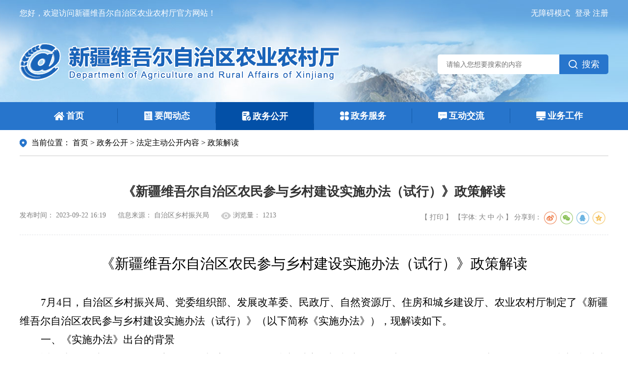

--- FILE ---
content_type: text/html
request_url: http://nynct.xinjiang.gov.cn/xjnynct/c113596/202309/7cb413d40de7421d855100ff042337b8.shtml
body_size: 9013
content:
<!DOCTYPE html>
<html lang="en">
  <head>
    <meta charset="UTF-8" />
    <meta http-equiv="X-UA-Compatible" content="IE=edge" />
    <meta name="viewport" content="width=device-width, initial-scale=1.0" />
    <meta name="SiteName" content="新疆维吾尔自治区农业农村厅"/>
<meta name="SiteDomain" content="http://nynct.xinjiang.gov.cn"/>
<meta name="SiteIDCode" content="6500000026"/>
    <meta name="ContentSource" content="自治区乡村振兴局">
    
<meta name="SiteName" content="新疆维吾尔自治区农业农村厅"/>
<meta name="SiteDomain" content="http://nynct.xinjiang.gov.cn"/>
<meta name="SiteIDCode" content="6500000026"/>
<meta name="ColumnName" content="政策解读" />
<meta name="ColumnDescription" content="涉农政策法规解读"/>
<meta name="ColumnKeywords" content="解读 "/>
<meta name="ColumnType" content="政策解读"/>
<meta name="ArticleTitle" content="《新疆维吾尔自治区农民参与乡村建设实施办法（试行）》政策解读"/>
<meta name="PubDate" content="2024-08-23 10:52:14"/>

<meta name="others" content="页面生成时间 ttmp:1724381534268" />
<meta name="template,templategroup,version" content="c0362f493f86432a822f70cee438a934,default,1.3" />
<title>《新疆维吾尔自治区农民参与乡村建设实施办法（试行）》政策解读 - 政策解读 - 新疆维吾尔自治区农业农村厅</title>
    <meta name="column" channelId="4b0ffd46789b45589324289f5f010b0f" channelCode="c113596" channelName="政策解读" />
    <meta name="manuscript" manuscriptId="7cb413d40de7421d855100ff042337b8" />

    <link type="image/x-icon" rel="shortcut icon" href="/xjnynct/xhtml/images/favicon.ico" />
    <link rel="stylesheet" href="/xjnynct/xhtml/css/reset.css" />
    <link rel="stylesheet" href="/xjnynct/xhtml/css/common.css" />
    <link rel="stylesheet" href="/xjnynct/xhtml/css/detail.css" />
    <script src="/xjnynct/xhtml/js/jquery.min.js"></script>
  </head>
  <body>
    <!--header-->
    <div class="wrapper wrapper-header">
    <div class="container-1200">
      <span class="header-top-welcome"
        >您好，欢迎访问新疆维吾尔自治区农业农村厅官方网站！</span
      >
      <div class="header-top-login fr" id="headerTopLogin">
        <a href="https://www.xinjiang.gov.cn/xinjiang/login/userlogin.shtml?redirecturl=http://nynct.xinjiang.gov.cn/" id="headerTopLoginURL">登录</a>
        <a href="https://zwfw.xinjiang.gov.cn/xjwwrz/pages/login/personalRegister?client_id=33ab3ca1-afc0-48cf-93b1-d29447b0397f&redirect_uri=http://www.xinjiang.gov.cn/usercenter/home" target="_blank">注册</a>
      </div>
      <div class="header-top-right fr">
        <!--<a href="javascript:StranBody()" id="StranLink" title="點擊以繁體中文方式瀏覽" name="StranLink">繁體</a>-->
        <a href="javascript:void(0);" id="toolbarSwitch" onclick="EsdInit.openClickFunc();" onkeydown="EsdInit.openKeydownFunc(event);">无障碍模式</a>
      </div>
    </div>
    <div class="container-1200 container-1200-head">
      <div class="logo">
        <a href="/xjnynct/index.shtml">
          <img src="/xjnynct/xhtml/images/logo.png" alt="" />
        </a>
      </div>
      <div class="search-box fr">
        <form
        class="clearFix"
          id="searchBoxForm"
          action="/guestweb5/html/searchResult.html"
          onsubmit="return false;"
        >
          <input
            type="text"
            id="searchBoxInput"
            placeholder="请输入您想要搜索的内容"
          />
          <button id="searchBoxButton">
            <img src="/xjnynct/xhtml/images/search-icon.png" alt="" />
            <span>搜索</span>
          </button>
        </form>
      </div>
    </div>
  </div>
  <div class="wrapper wrapper-nav">
    <div class="container-1200 clearFix">
      <ul class="nav">
        <li>
          <a href="/xjnynct/index.shtml">
            <img src="/xjnynct/xhtml/images/nav-home.png" alt="" />
            <span>首页</span>
          </a>
        </li>
        <li>
          <a href="/xjnynct/c113555/xwzx.shtml">
            <img src="/xjnynct/xhtml/images/nva-ywdt.png" alt="" />
            <span>要闻动态</span>
          </a>
        </li>
        <li>
          <a href="/xjnynct/c113556/zwgk.shtml">
            <img src="/xjnynct/xhtml/images/nav-zwgk.png" alt="" />
            <span>政务公开</span>
          </a>
        </li>
        <li>
          <a href="https://zwfw.xinjiang.gov.cn/xjzwfw2021/departmentnew.html?orgcode=11650000MB15020378&orgname=%E8%87%AA%E6%B2%BB%E5%8C%BA%E5%86%9C%E4%B8%9A%E5%86%9C%E6%9D%91%E5%8E%85&orgshortname=%E8%87%AA%E6%B2%BB%E5%8C%BA%E5%86%9C%E4%B8%9A%E5%86%9C%E6%9D%91%E5%8E%85">
            <img src="/xjnynct/xhtml/images/nav-zwfw.png" alt="" />
            <span>政务服务</span>
          </a>
        </li>
        <li>
          <a href="/xjnynct/c113558/zmhd.shtml">
            <img src="/xjnynct/xhtml/images/nav-hdjl.png" alt="" />
            <span>互动交流</span>
          </a>
        </li>
        <li>
          <a href="/xjnynct/c113559/list_noleft.shtml">
            <img src="/xjnynct/xhtml/images/nav-ywxt.png" alt="" />
            <span>业务工作</span>
          </a>
        </li>
      </ul>
    </div>
  </div>
    <!--header end-->
    <div class="wrapper">
      <div class="container-1200">
        <div class="breadcrumb">
          <img src="/xjnynct/xhtml/images/icon_location.png" alt="" />
          <p>
            当前位置：
<a href='/xjnynct/index.shtml'  target="_blank">首页</a>&nbsp;>&nbsp;<a href='/xjnynct/c113556/zwgk.shtml'  target="_blank">政务公开</a>&nbsp;>&nbsp;<a href='/xjnynct/c113590/jumpkey.shtml'  target="_blank">法定主动公开内容</a>&nbsp;>&nbsp;<a href='/xjnynct/c113596/zwgk_list.shtml'  target="_blank"><span>政策解读</span></a>

          </p>
        </div>
        <div class="detail-box">
          <p class="detail-title">
            《新疆维吾尔自治区农民参与乡村建设实施办法（试行）》政策解读
          </p>
          <div class="detail-meta clearFix">
            <div class="detail-meta-left">
              <span>
                发布时间：
                2023-09-22 16:19
              </span>
              <span>
                信息来源：
                自治区乡村振兴局
              </span>
              <span>
                <img src="/xjnynct/xhtml/images/detail_eye.png" />
                浏览量：
                <span class="browse"></span>
              </span>
            </div>
            <div class="detail-meta-right">
              <span id="detail-print">
                【
                <i>打印</i>
                】
              </span>
              <span id="detail-size">
                【字体:
                <i>大</i>
                <i>中</i>
                <i>小</i>
                】
              </span>
              <span>
                分享到：
                <span id="share-container"></span>
              </span>
            </div>
          </div>
          <div class="detail-content">
            <p class="MsoNormal" align="center" style="text-align: center; line-height: 2; text-indent: 2em; font-family: 微软雅黑; font-size: 14pt;"><span style="font-family: 微软雅黑; font-size: 14pt;"><o:p></o:p></span></p>
<p class="MsoNormal" align="center" style="text-align: center; line-height: 2; text-indent: 2em; font-family: 微软雅黑; font-size: 14pt;"></p>
<p class="MsoNormal" align="center" style="text-autospace:ideograph-numeric;mso-pagination:none;text-align:center;
line-height:28.0000pt;mso-line-height-rule:exactly;"><span style="mso-spacerun:'yes';font-family:方正小标宋简体;font-size:22.0000pt;
mso-font-kerning:1.0000pt;"><o:p></o:p></span></p>
<p class="MsoNormal" align="center" style="text-autospace:ideograph-numeric;mso-pagination:none;text-align:center;
line-height:28.0000pt;mso-line-height-rule:exactly;"><span style="mso-spacerun:'yes';font-family:方正小标宋简体;font-size:22.0000pt;
mso-font-kerning:1.0000pt;"><font face="方正小标宋简体">《新疆维吾尔自治区农民参与乡村建设实施</font></span><span style="font-family: 方正小标宋简体; font-size: 22pt;">办法（试行）》政策解读</span></p>
<p class="MsoNormal" style="text-indent:32.0000pt;mso-char-indent-count:2.0000;text-autospace:ideograph-numeric;
mso-pagination:none;line-height:28.0000pt;mso-line-height-rule:exactly;"><span style="mso-spacerun:'yes';font-family:仿宋_GB2312;font-size:16.0000pt;
mso-font-kerning:1.0000pt;"><o:p>&ensp;</o:p></span></p>
<p class="MsoNormal" style="text-indent:32.0000pt;mso-char-indent-count:2.0000;text-autospace:ideograph-numeric;
mso-pagination:none;line-height:28.0000pt;mso-line-height-rule:exactly;"><span style="mso-spacerun:'yes';font-family:仿宋_GB2312;font-size:16.0000pt;
mso-font-kerning:1.0000pt;">7月4日，自治区乡村振兴局、党委组织部、发展改革委、民政厅、自然资源厅、住房和城乡建设厅、农业农村厅制定了《新疆维吾尔自治区农民参与乡村建设实施办法（试行）》（以下简称《实施办法》），现解读如下。</span><span style="mso-spacerun:'yes';font-family:仿宋_GB2312;font-size:16.0000pt;
mso-font-kerning:1.0000pt;"><o:p></o:p></span></p>
<p class="MsoNormal" style="text-indent:32.0000pt;mso-char-indent-count:2.0000;text-autospace:ideograph-numeric;
mso-pagination:none;line-height:28.0000pt;mso-line-height-rule:exactly;"><span style="mso-spacerun:'yes';font-family:黑体;font-size:16.0000pt;
mso-font-kerning:1.0000pt;"><font face="黑体">一、《实施办法》</font></span><span style="mso-spacerun:'yes';font-family:黑体;font-size:16.0000pt;
mso-font-kerning:1.0000pt;"><font face="黑体">出台的背景</font></span><span style="mso-spacerun:'yes';font-family:黑体;font-size:16.0000pt;
mso-font-kerning:1.0000pt;"><o:p></o:p></span></p>
<p class="MsoNormal" style="text-indent:32.0000pt;mso-char-indent-count:2.0000;text-autospace:ideograph-numeric;
mso-pagination:none;line-height:28.0000pt;mso-line-height-rule:exactly;"><span style="mso-spacerun:'yes';font-family:仿宋_GB2312;font-size:16.0000pt;
mso-font-kerning:1.0000pt;"><font face="仿宋_GB2312">近年来，各地积极健全</font>“四议两公开”制度，引导农民参与村庄规划和建设，创造了许多好经验好做法。但存在农民参与乡村建设的机制还不完善、程序还不规范、保障还不健全，一些地方乡村建设工作中出现好事没办好和干部干、农民看等问题。根据国家乡村振兴局等7部门《农民参与乡村建设指南（试行）》，自治区乡村振兴局、党委组织部、发展改革委、民政厅、自然资源厅、住房和城乡建设厅、农业农村厅联合制定印发了《新疆维吾尔自治区农民参与乡村建设实施办法（试行）》。</span><span style="mso-spacerun:'yes';font-family:仿宋_GB2312;font-size:16.0000pt;
mso-font-kerning:1.0000pt;"><o:p></o:p></span></p>
<p class="MsoNormal" style="text-indent:32.0000pt;mso-char-indent-count:2.0000;text-autospace:ideograph-numeric;
mso-pagination:none;line-height:28.0000pt;mso-line-height-rule:exactly;"><span style="position:absolute;z-index:1;margin-left:-1.4667px;
margin-top:3.4667px;width:545.0000px;height:198.0000px;"><img width="545" height="198" src="7cb413d40de7421d855100ff042337b8/images/20231118151702234001.png"></span><span style="mso-spacerun:'yes';font-family:黑体;font-size:16.0000pt;
mso-font-kerning:1.0000pt;"><o:p>&ensp;</o:p></span></p>
<p class="MsoNormal" style="text-indent:32.0000pt;mso-char-indent-count:2.0000;text-autospace:ideograph-numeric;
mso-pagination:none;line-height:28.0000pt;mso-line-height-rule:exactly;"><span style="mso-spacerun:'yes';font-family:黑体;font-size:16.0000pt;
mso-font-kerning:1.0000pt;"><o:p>&ensp;</o:p></span></p>
<p class="MsoNormal" style="text-indent:32.0000pt;mso-char-indent-count:2.0000;text-autospace:ideograph-numeric;
mso-pagination:none;line-height:28.0000pt;mso-line-height-rule:exactly;"><span style="mso-spacerun:'yes';font-family:黑体;font-size:16.0000pt;
mso-font-kerning:1.0000pt;"><o:p>&ensp;</o:p></span></p>
<p class="MsoNormal" style="text-indent:32.0000pt;mso-char-indent-count:2.0000;text-autospace:ideograph-numeric;
mso-pagination:none;line-height:28.0000pt;mso-line-height-rule:exactly;"><span style="mso-spacerun:'yes';font-family:黑体;font-size:16.0000pt;
mso-font-kerning:1.0000pt;"><o:p>&ensp;</o:p></span></p>
<p class="MsoNormal" style="text-indent:32.0000pt;mso-char-indent-count:2.0000;text-autospace:ideograph-numeric;
mso-pagination:none;line-height:28.0000pt;mso-line-height-rule:exactly;"><span style="mso-spacerun:'yes';font-family:黑体;font-size:16.0000pt;
mso-font-kerning:1.0000pt;"><o:p>&ensp;</o:p></span></p>
<p class="MsoNormal" style="text-indent:32.0000pt;mso-char-indent-count:2.0000;text-autospace:ideograph-numeric;
mso-pagination:none;line-height:28.0000pt;mso-line-height-rule:exactly;"><span style="mso-spacerun:'yes';font-family:黑体;font-size:16.0000pt;
mso-font-kerning:1.0000pt;"><font face="黑体"><br>
</font></span></p>
<p class="MsoNormal" style="text-indent:32.0000pt;mso-char-indent-count:2.0000;text-autospace:ideograph-numeric;
mso-pagination:none;line-height:28.0000pt;mso-line-height-rule:exactly;"><span style="mso-spacerun:'yes';font-family:黑体;font-size:16.0000pt;
mso-font-kerning:1.0000pt;"><font face="黑体">二、</font></span><span style="mso-spacerun:'yes';font-family:黑体;font-size:16.0000pt;
mso-font-kerning:1.0000pt;"><font face="黑体">农民参与乡村建设的</font></span><span style="mso-spacerun:'yes';font-family:黑体;font-size:16.0000pt;
mso-font-kerning:1.0000pt;"><font face="黑体">要求</font></span><span style="mso-spacerun:'yes';font-family:仿宋_GB2312;font-size:16.0000pt;
mso-font-kerning:1.0000pt;"><o:p></o:p></span></p>
<p class="MsoNormal" style="text-indent:32.0000pt;mso-char-indent-count:2.0000;text-autospace:ideograph-numeric;
mso-pagination:none;line-height:28.0000pt;mso-line-height-rule:exactly;"><span style="position:absolute;z-index:1;margin-left:-45.8000px;
margin-top:24.5333px;width:707.0000px;height:261.0000px;"><img width="707" height="261" src="7cb413d40de7421d855100ff042337b8/images/20231118151702998002.png"></span><span style="mso-spacerun:'yes';font-family:仿宋_GB2312;font-size:16.0000pt;
mso-font-kerning:1.0000pt;"><o:p>&ensp;</o:p></span></p>
<p class="MsoNormal" style="text-indent:32.0000pt;mso-char-indent-count:2.0000;text-autospace:ideograph-numeric;
mso-pagination:none;line-height:28.0000pt;mso-line-height-rule:exactly;"><span style="mso-spacerun:'yes';font-family:黑体;font-size:16.0000pt;
mso-font-kerning:1.0000pt;"><o:p>&ensp;</o:p></span></p>
<p class="MsoNormal" style="text-indent:32.0000pt;mso-char-indent-count:2.0000;text-autospace:ideograph-numeric;
mso-pagination:none;line-height:28.0000pt;mso-line-height-rule:exactly;"><span style="mso-spacerun:'yes';font-family:黑体;font-size:16.0000pt;
mso-font-kerning:1.0000pt;"><o:p>&ensp;</o:p></span></p>
<p class="MsoNormal" style="text-indent:32.0000pt;mso-char-indent-count:2.0000;text-autospace:ideograph-numeric;
mso-pagination:none;line-height:28.0000pt;mso-line-height-rule:exactly;"><span style="mso-spacerun:'yes';font-family:黑体;font-size:16.0000pt;
mso-font-kerning:1.0000pt;"><o:p>&ensp;</o:p></span></p>
<p class="MsoNormal" style="text-indent:32.0000pt;mso-char-indent-count:2.0000;text-autospace:ideograph-numeric;
mso-pagination:none;line-height:28.0000pt;mso-line-height-rule:exactly;"><span style="mso-spacerun:'yes';font-family:黑体;font-size:16.0000pt;
mso-font-kerning:1.0000pt;"><o:p>&ensp;</o:p></span></p>
<p class="MsoNormal" style="text-indent:32.0000pt;mso-char-indent-count:2.0000;text-autospace:ideograph-numeric;
mso-pagination:none;line-height:28.0000pt;mso-line-height-rule:exactly;"><span style="mso-spacerun:'yes';font-family:黑体;font-size:16.0000pt;
mso-font-kerning:1.0000pt;"><o:p>&ensp;</o:p></span></p>
<p class="MsoNormal" style="text-autospace:ideograph-numeric;mso-pagination:none;line-height:28.0000pt;
mso-line-height-rule:exactly;"><span style="mso-spacerun:'yes';font-family:黑体;font-size:16.0000pt;
mso-font-kerning:1.0000pt;"><o:p>&ensp;</o:p></span></p>
<p class="MsoNormal" style="text-indent:32.0000pt;mso-char-indent-count:2.0000;text-autospace:ideograph-numeric;
mso-pagination:none;line-height:28.0000pt;mso-line-height-rule:exactly;"><span style="mso-spacerun:'yes';font-family:黑体;font-size:16.0000pt;
mso-font-kerning:1.0000pt;"><o:p>&ensp;</o:p></span></p>
<p class="MsoNormal" style="text-indent:32.1500pt;mso-char-indent-count:2.0000;text-autospace:ideograph-numeric;
mso-pagination:none;line-height:28.0000pt;mso-line-height-rule:exactly;"><b><span style="mso-spacerun:'yes';font-family:仿宋_GB2312;font-weight:bold;
font-size:16.0000pt;mso-font-kerning:1.0000pt;"><font face="仿宋_GB2312">三</font>.农民可以参与乡村建设的哪些方面？</span></b></p>
<p class="MsoNormal" style="text-indent:32.1500pt;mso-char-indent-count:2.0000;text-autospace:ideograph-numeric;
mso-pagination:none;line-height:28.0000pt;mso-line-height-rule:exactly;"><b><span style="mso-spacerun:'yes';font-family:仿宋_GB2312;font-weight:bold;
font-size:16.0000pt;mso-font-kerning:1.0000pt;"><img src="7cb413d40de7421d855100ff042337b8/images/微信图片_20231118151911.png" border="0"><br>
</span></b></p>
<p class="MsoNormal" align="justify" style="text-indent:48.0000pt;mso-char-indent-count:3.0000;text-autospace:ideograph-numeric;
mso-pagination:none;text-align:justify;text-justify:inter-ideograph;
line-height:20.0000pt;mso-line-height-rule:exactly;"><span style="mso-spacerun:'yes';font-family:黑体;font-size:16.0000pt;
mso-font-kerning:1.0000pt;"><font face="黑体">四、</font></span><span style="mso-spacerun:'yes';font-family:黑体;font-size:16.0000pt;
mso-font-kerning:1.0000pt;"><font face="黑体">如何引导农民参与村庄规划</font></span><span style="mso-spacerun:'yes';font-family:仿宋_GB2312;font-size:16.0000pt;
mso-font-kerning:1.0000pt;"><o:p></o:p></span></p>
<p class="MsoNormal" style="text-indent:32.0000pt;mso-char-indent-count:2.0000;text-autospace:ideograph-numeric;
mso-pagination:none;line-height:28.0000pt;mso-line-height-rule:exactly;"><span style="mso-spacerun:'yes';font-family:仿宋_GB2312;font-size:16.0000pt;
mso-font-kerning:1.0000pt;"><font face="仿宋_GB2312">《实施办法》</font></span><span style="mso-spacerun:'yes';font-family:仿宋_GB2312;font-size:16.0000pt;
mso-font-kerning:1.0000pt;"><font face="仿宋_GB2312">从</font></span><span style="mso-spacerun:'yes';font-family:仿宋_GB2312;font-size:16.0000pt;
mso-font-kerning:1.0000pt;"><font face="仿宋_GB2312">四</font></span><span style="mso-spacerun:'yes';font-family:仿宋_GB2312;font-size:16.0000pt;
mso-font-kerning:1.0000pt;"><font face="仿宋_GB2312">个环节推动农民参与村庄规划。</font></span><b><span style="mso-spacerun:'yes';font-family:仿宋_GB2312;font-weight:bold;
font-size:16.0000pt;mso-font-kerning:1.0000pt;"><font face="仿宋_GB2312">在规划宣讲上，</font></span></b><span style="mso-spacerun:'yes';font-family:仿宋_GB2312;font-size:16.0000pt;
mso-font-kerning:1.0000pt;"><font face="仿宋_GB2312">让常住村民和在外村民都知晓规划是村庄建设的主要依据，农民参与是规划编制的重要前提，村民会议或者村代表会议讨论通过是规划审批的必要条件，审定批准的规划必须严格执行，让农民充分重视规划，自觉遵守规划。</font></span><b><span style="mso-spacerun:'yes';font-family:仿宋_GB2312;font-weight:bold;
font-size:16.0000pt;mso-font-kerning:1.0000pt;"><font face="仿宋_GB2312">在规划人员上，</font></span></b><span style="mso-spacerun:'yes';font-family:仿宋_GB2312;font-size:16.0000pt;
mso-font-kerning:1.0000pt;"><font face="仿宋_GB2312">吸纳具有规划知识、了解农村实际、熟悉乡村文化的村民或在外同乡参与规划，充分听取农民意见。</font></span><b><span style="mso-spacerun:'yes';font-family:仿宋_GB2312;font-weight:bold;
font-size:16.0000pt;mso-font-kerning:1.0000pt;"><font face="仿宋_GB2312">在规划编制上，</font></span></b><span style="mso-spacerun:'yes';font-family:仿宋_GB2312;font-size:16.0000pt;
mso-font-kerning:1.0000pt;"><font face="仿宋_GB2312">通过会议协商、入户协商等方式，引导农民共议村庄建设定位、建设目标、建设任务、建设举措。</font></span><b><span style="mso-spacerun:'yes';font-family:仿宋_GB2312;font-weight:bold;
font-size:16.0000pt;mso-font-kerning:1.0000pt;"><font face="仿宋_GB2312">在规划公示</font></span></b><b><span style="mso-spacerun:'yes';font-family:仿宋_GB2312;font-weight:bold;
font-size:16.0000pt;mso-font-kerning:1.0000pt;"><font face="仿宋_GB2312">公开</font></span></b><b><span style="mso-spacerun:'yes';font-family:仿宋_GB2312;font-weight:bold;
font-size:16.0000pt;mso-font-kerning:1.0000pt;"><font face="仿宋_GB2312">上，</font></span></b><span style="mso-spacerun:'yes';font-family:仿宋_GB2312;font-size:16.0000pt;
mso-font-kerning:1.0000pt;"><font face="仿宋_GB2312">按照</font>“四议两公开”制度规定履行审议程序，村庄规划草案应在村内公示。采取“上墙、上网”等多种方式向村民及时、长期公开，并</span><span style="mso-spacerun:'yes';font-family:仿宋_GB2312;font-size:16.0000pt;
mso-font-kerning:1.0000pt;"><font face="仿宋_GB2312">通过农牧民夜校、周一升国旗、入户走访等方式加大宣传力度，</font></span><span style="mso-spacerun:'yes';font-family:仿宋_GB2312;font-size:16.0000pt;
mso-font-kerning:1.0000pt;"><font face="仿宋_GB2312">让农民看得懂、记得住、好监督。</font></span><span style="mso-spacerun:'yes';font-family:仿宋_GB2312;font-size:16.0000pt;
mso-font-kerning:1.0000pt;"><o:p></o:p></span></p>
<p class="MsoNormal" style="text-indent:32.0000pt;mso-char-indent-count:2.0000;text-autospace:ideograph-numeric;
mso-pagination:none;line-height:28.0000pt;mso-line-height-rule:exactly;"><span style="mso-spacerun:'yes';font-family:黑体;font-size:16.0000pt;
mso-font-kerning:1.0000pt;"><font face="黑体">五、</font></span><span style="mso-spacerun:'yes';font-family:黑体;font-size:16.0000pt;
mso-font-kerning:1.0000pt;"><font face="黑体">农民</font></span><span style="mso-spacerun:'yes';font-family:黑体;font-size:16.0000pt;
mso-font-kerning:1.0000pt;"><font face="黑体">参与实施村庄</font></span><span style="mso-spacerun:'yes';font-family:黑体;font-size:16.0000pt;
mso-font-kerning:1.0000pt;"><font face="黑体">建设</font></span><span style="mso-spacerun:'yes';font-family:黑体;font-size:16.0000pt;
mso-font-kerning:1.0000pt;"><font face="黑体">有哪些方面</font></span><span style="mso-spacerun:'yes';font-family:仿宋_GB2312;font-size:16.0000pt;
mso-font-kerning:1.0000pt;"><o:p></o:p></span></p>
<p class="MsoNormal" style="text-indent:32.0000pt;mso-char-indent-count:2.0000;text-autospace:ideograph-numeric;
mso-pagination:none;line-height:28.0000pt;mso-line-height-rule:exactly;"><span style="mso-spacerun:'yes';font-family:仿宋_GB2312;font-size:16.0000pt;
mso-font-kerning:1.0000pt;"><font face="仿宋_GB2312">《实施办法》</font></span><span style="mso-spacerun:'yes';font-family:仿宋_GB2312;font-size:16.0000pt;
mso-font-kerning:1.0000pt;"><font face="仿宋_GB2312">从五个方面对农民参与</font></span><span style="mso-spacerun:'yes';font-family:仿宋_GB2312;font-size:16.0000pt;
mso-font-kerning:1.0000pt;"><font face="仿宋_GB2312">实施村庄</font></span><span style="mso-spacerun:'yes';font-family:仿宋_GB2312;font-size:16.0000pt;
mso-font-kerning:1.0000pt;"><font face="仿宋_GB2312">建设进行了规范。</font></span><b><span style="mso-spacerun:'yes';font-family:仿宋_GB2312;font-weight:bold;
font-size:16.0000pt;mso-font-kerning:1.0000pt;"><font face="仿宋_GB2312">在项目申请上，</font></span></b><span style="mso-spacerun:'yes';font-family:仿宋_GB2312;font-size:16.0000pt;
mso-font-kerning:1.0000pt;"><font face="仿宋_GB2312">村</font>“两委”应组织农民议定村庄建设项目优先序，优先开展群众需求强烈、短板突出、兼顾农业生产和农民生活条件改善的项目。</span><b><span style="mso-spacerun:'yes';font-family:仿宋_GB2312;font-weight:bold;
font-size:16.0000pt;mso-font-kerning:1.0000pt;"><font face="仿宋_GB2312">在项目设计上，</font></span></b><span style="mso-spacerun:'yes';font-family:仿宋_GB2312;font-size:16.0000pt;
mso-font-kerning:1.0000pt;"><font face="仿宋_GB2312">吸纳村民代表、返乡创业人员、乡村建设工匠等参与项目策划、方案设计。</font></span><b><span style="mso-spacerun:'yes';font-family:仿宋_GB2312;font-weight:bold;
font-size:16.0000pt;mso-font-kerning:1.0000pt;"><font face="仿宋_GB2312">在项目施工上，</font></span></b><span style="mso-spacerun:'yes';font-family:仿宋_GB2312;font-size:16.0000pt;
mso-font-kerning:1.0000pt;"><font face="仿宋_GB2312">明确户属设施项目由农民自主开展建设，技术要求简单的村级小型公益设施项目可由村民委员会组织有能力、有意愿的农民开展建设，技术要求较高的专业设施项目优先聘用本地农民或通过村民委员会组织农民建设。</font></span><b><span style="mso-spacerun:'yes';font-family:仿宋_GB2312;font-weight:bold;
font-size:16.0000pt;mso-font-kerning:1.0000pt;"><font face="仿宋_GB2312">在项目验收上，</font></span></b><span style="mso-spacerun:'yes';font-family:仿宋_GB2312;font-size:16.0000pt;
mso-font-kerning:1.0000pt;"><font face="仿宋_GB2312">要求村务监督委员会全程监督工程项目进度和施工质量，入户或联户项目须由农户签字同意，村庄公共设施项目须由村</font>“两委”、村务监督委员会负责人签字同意。</span><b><span style="mso-spacerun:'yes';font-family:仿宋_GB2312;font-weight:bold;
font-size:16.0000pt;mso-font-kerning:1.0000pt;"><font face="仿宋_GB2312">在项目监督上，</font></span></b><span style="mso-spacerun:'yes';font-family:仿宋_GB2312;font-size:16.0000pt;
mso-font-kerning:1.0000pt;"><font face="仿宋_GB2312">要求村民委员会将承建的乡村建设项目收支情况，如实向全体成员公开，接受成员监督。</font></span><span style="mso-spacerun:'yes';font-family:仿宋_GB2312;font-size:16.0000pt;
mso-font-kerning:1.0000pt;"><o:p></o:p></span></p>
<p class="MsoNormal" style="text-indent:32.0000pt;mso-char-indent-count:2.0000;text-autospace:ideograph-numeric;
mso-pagination:none;line-height:28.0000pt;mso-line-height-rule:exactly;"><span style="mso-spacerun:'yes';font-family:黑体;font-size:16.0000pt;
mso-font-kerning:1.0000pt;"><font face="黑体">六、</font></span><span style="mso-spacerun:'yes';font-family:黑体;font-size:16.0000pt;
mso-font-kerning:1.0000pt;"><font face="黑体">组织农民参与管护有哪些明确要求</font></span><span style="mso-spacerun:'yes';font-family:黑体;font-size:16.0000pt;
mso-font-kerning:1.0000pt;"><o:p></o:p></span></p>
<p class="MsoNormal" style="text-indent:32.0000pt;mso-char-indent-count:2.0000;text-autospace:ideograph-numeric;
mso-pagination:none;line-height:28.0000pt;mso-line-height-rule:exactly;"><span style="mso-spacerun:'yes';font-family:仿宋_GB2312;font-size:16.0000pt;
mso-font-kerning:1.0000pt;"><font face="仿宋_GB2312">《实施办法》</font></span><span style="mso-spacerun:'yes';font-family:仿宋_GB2312;font-size:16.0000pt;
mso-font-kerning:1.0000pt;"><font face="仿宋_GB2312">对农民参与设施管护提出了四个方面的明确要求。</font></span><b><span style="mso-spacerun:'yes';font-family:仿宋_GB2312;font-weight:bold;
font-size:16.0000pt;mso-font-kerning:1.0000pt;"><font face="仿宋_GB2312">明确</font></span></b><b><span style="mso-spacerun:'yes';font-family:仿宋_GB2312;font-weight:bold;
font-size:16.0000pt;mso-font-kerning:1.0000pt;"><font face="仿宋_GB2312">了管护主体责任，</font></span></b><span style="mso-spacerun:'yes';font-family:仿宋_GB2312;font-size:16.0000pt;
mso-font-kerning:1.0000pt;"><font face="仿宋_GB2312">村民委员会所属的公共基础设施可委托村民、农民合作社或者社会力量代管，户属设施由农户负责管护，供水、电力等设施运营企业优先聘用当地农民开展管护。</font></span><b><span style="mso-spacerun:'yes';font-family:仿宋_GB2312;font-weight:bold;
font-size:16.0000pt;mso-font-kerning:1.0000pt;"><font face="仿宋_GB2312">明确了</font></span></b><b><span style="mso-spacerun:'yes';font-family:仿宋_GB2312;font-weight:bold;
font-size:16.0000pt;mso-font-kerning:1.0000pt;"><font face="仿宋_GB2312">管护方式方法，</font></span></b><span style="mso-spacerun:'yes';font-family:仿宋_GB2312;font-size:16.0000pt;
mso-font-kerning:1.0000pt;"><font face="仿宋_GB2312">要求推行</font>“门前三包”，组织受益者认领，组建使用者协会，设立公益性管护岗位，引导农民积极参与管护。</span><b><span style="mso-spacerun:'yes';font-family:仿宋_GB2312;font-weight:bold;
font-size:16.0000pt;mso-font-kerning:1.0000pt;"><font face="仿宋_GB2312">明</font></span></b><b><span style="mso-spacerun:'yes';font-family:仿宋_GB2312;font-weight:bold;
font-size:16.0000pt;mso-font-kerning:1.0000pt;"><font face="仿宋_GB2312">确了管护收费方式，</font></span></b><span style="mso-spacerun:'yes';font-family:仿宋_GB2312;font-size:16.0000pt;
mso-font-kerning:1.0000pt;"><font face="仿宋_GB2312">要求健全农村准经营性、经营性基础设施收费机制，充分考虑成本变化、农户承受能力、财政支持能力，合理确定收费标准，引导农民自觉缴纳有偿服务费用。</font></span><b><span style="mso-spacerun:'yes';font-family:仿宋_GB2312;font-weight:bold;
font-size:16.0000pt;mso-font-kerning:1.0000pt;"><font face="仿宋_GB2312">明确了管护公示内容，</font></span></b><span style="mso-spacerun:'yes';font-family:仿宋_GB2312;font-size:16.0000pt;
mso-font-kerning:1.0000pt;"><font face="仿宋_GB2312">要求村</font>“两委”在村务公开栏内公示村庄公共基础设施管护主体、管护责任、管护方式及管护费用及经费来源，接受农民监督。</span><span style="mso-spacerun:'yes';font-family:仿宋_GB2312;font-size:16.0000pt;
mso-font-kerning:1.0000pt;"><o:p></o:p></span></p>
<p class="MsoNormal" style="text-indent:32.0000pt;mso-char-indent-count:2.0000;text-autospace:ideograph-numeric;
mso-pagination:none;line-height:28.0000pt;mso-line-height-rule:exactly;"><span style="mso-spacerun:'yes';font-family:黑体;font-size:16.0000pt;
mso-font-kerning:1.0000pt;"><font face="黑体">七、</font></span><span style="mso-spacerun:'yes';font-family:黑体;font-size:16.0000pt;
mso-font-kerning:1.0000pt;"><font face="黑体">农民参与乡村建设有哪些具体保障措施</font></span><span style="mso-spacerun:'yes';font-family:仿宋_GB2312;font-size:16.0000pt;
mso-font-kerning:1.0000pt;"><o:p></o:p></span></p>
<p class="MsoNormal" style="text-indent:32.0000pt;mso-char-indent-count:2.0000;text-autospace:ideograph-numeric;
mso-pagination:none;line-height:28.0000pt;mso-line-height-rule:exactly;"><span style="mso-spacerun:'yes';font-family:仿宋_GB2312;font-size:16.0000pt;
mso-font-kerning:1.0000pt;"><font face="仿宋_GB2312">《实施办法》</font></span><span style="mso-spacerun:'yes';font-family:仿宋_GB2312;font-size:16.0000pt;
mso-font-kerning:1.0000pt;"><font face="仿宋_GB2312">提出了五个方面的保障措施。</font></span><b><span style="mso-spacerun:'yes';font-family:仿宋_GB2312;font-weight:bold;
font-size:16.0000pt;mso-font-kerning:1.0000pt;"><font face="仿宋_GB2312">组织保障。</font></span></b><span style="mso-spacerun:'yes';font-family:仿宋_GB2312;font-size:16.0000pt;
mso-font-kerning:1.0000pt;"><font face="仿宋_GB2312">要求加强组织领导和统筹协调，</font></span><span style="mso-spacerun:'yes';font-family:仿宋_GB2312;font-size:16.0000pt;
mso-font-kerning:1.0000pt;"><font face="仿宋_GB2312">发挥县级党委</font>“一线指挥部”作用、乡镇党委“龙头”作用和农村基层党组织战斗堡垒作用，用好驻村第一书记和工作队，提高组织动员农民能力</span><span style="mso-spacerun:'yes';font-family:仿宋_GB2312;font-size:16.0000pt;
mso-font-kerning:1.0000pt;"><font face="仿宋_GB2312">；</font></span><span style="mso-spacerun:'yes';font-family:仿宋_GB2312;font-size:16.0000pt;
mso-font-kerning:1.0000pt;"><font face="仿宋_GB2312">同时要求各地以县为单位组织编制农民参与乡村建设权责清单，明确权利和责任。</font></span><b><span style="mso-spacerun:'yes';font-family:仿宋_GB2312;font-weight:bold;
font-size:16.0000pt;mso-font-kerning:1.0000pt;"><font face="仿宋_GB2312">人才保障。</font></span></b><span style="mso-spacerun:'yes';font-family:仿宋_GB2312;font-size:16.0000pt;
mso-font-kerning:1.0000pt;"><font face="仿宋_GB2312">要求</font></span><span style="mso-spacerun:'yes';font-family:仿宋_GB2312;font-size:16.0000pt;
mso-font-kerning:1.0000pt;"><font face="仿宋_GB2312">深入实施设计下乡、</font>“百校联百县兴千村”“万企兴万村”等行动，建立乡村建设辅导制度，组织专业人员下乡进村开展陪伴式规划、设计和建设。</span><b><span style="mso-spacerun:'yes';font-family:仿宋_GB2312;font-weight:bold;
font-size:16.0000pt;mso-font-kerning:1.0000pt;"><font face="仿宋_GB2312">投入保障。</font></span></b><span style="mso-spacerun:'yes';font-family:仿宋_GB2312;font-size:16.0000pt;
mso-font-kerning:1.0000pt;"><font face="仿宋_GB2312">要求</font></span><span style="mso-spacerun:'yes';font-family:仿宋_GB2312;font-size:16.0000pt;
mso-font-kerning:1.0000pt;"><font face="仿宋_GB2312">创新政府投入机制，对以工代赈项目可按照有关要求不进行招标，对农民投资投劳项目采取直接补助、以奖代补等方式推进建设。</font></span><b><span style="mso-spacerun:'yes';font-family:仿宋_GB2312;font-weight:bold;
font-size:16.0000pt;mso-font-kerning:1.0000pt;"><font face="仿宋_GB2312">监督保障。</font></span></b><span style="mso-spacerun:'yes';font-family:仿宋_GB2312;font-size:16.0000pt;
mso-font-kerning:1.0000pt;"><font face="仿宋_GB2312">要求</font></span><span style="mso-spacerun:'yes';font-family:仿宋_GB2312;font-size:16.0000pt;
mso-font-kerning:1.0000pt;"><font face="仿宋_GB2312">定期调查评估农民参与乡村建设情况，将项目实施前农民对乡村建设政策和参与方式的知晓率，项目实施中农民以投工投劳、捐款捐物、志愿服务等形式参加建设的参与率，项目实施后农民对项目质量和建设效果的满意度，分别作为项目批准立项、奖补资金拨付、竣工验收的重要指标。</font></span><b><span style="mso-spacerun:'yes';font-family:仿宋_GB2312;font-weight:bold;
font-size:16.0000pt;mso-font-kerning:1.0000pt;"><font face="仿宋_GB2312">宣传保障。</font></span></b><span style="mso-spacerun:'yes';font-family:仿宋_GB2312;font-size:16.0000pt;
mso-font-kerning:1.0000pt;"><font face="仿宋_GB2312">要求各地</font></span><span style="mso-spacerun:'yes';font-family:仿宋_GB2312;font-size:16.0000pt;
mso-font-kerning:1.0000pt;"><font face="仿宋_GB2312">支持县（市、区）选树一批农民参与乡村建设先进村、模范户，开展</font>“我的家乡我建设”活动，以乡情乡愁为纽带吸引凝聚各方人士支持家乡建设。</span></p>
<p class="MsoNormal" style="text-indent: 2em; line-height: 2; font-family: 微软雅黑; font-size: 14pt;"><span style="font-family: 微软雅黑; font-size: 14pt;"><o:p></o:p></span></p>
<a href="7cb413d40de7421d855100ff042337b8/files/自治区乡村振兴局、党委组织部、发展改革委、民政厅、自然资源厅、住房和城乡建设厅、农业农村厅关于印发《新疆维吾尔自治区农民参与乡村建设实施办法（试行）》的通知.pdf" target="_blank" type="file" style="font-family: 微软雅黑; font-size: 14pt;"></a>
<p style="text-indent: 2em; line-height: 2; font-family: 微软雅黑; font-size: 14pt;"></p>
<p style="text-indent: 2em; line-height: 2; font-family: 微软雅黑; font-size: 14pt;"></p>
          </div>
          <div class="detail-files">
          </div>
          <!-- 关联稿件 -->
                            <div class="glgj">
                                <p class="glgj_title">关联稿件：</p>
                                    <p class="glgj_rel"><a href="/xjnynct/c113595/202309/a3f4cbfed9f5418ca5b707a71b847db0.shtml" target="_blank"  >（本部门政策文件）自治区乡村振兴局、党委组织部、发展改革委、民政厅、自然资源厅、住房和城乡建设厅、农业农村厅关于印发《新疆维吾尔自治区农民参与乡村建设实施办法（试行）》的通知</a></p>
                                

                                <script type="text/javascript">
                                    $(function () {
                                        var num = $('.glgj .glgj_rel').length;
                                        if (num > 0) {
                                            $('.glgj').show();
                                        }
                                    });
                                </script>
                            </div>
          <div class="qrcode">
            <div class="qrcode-img" id="qrcode-img"></div>
            <p class="qrcode-title">扫一扫在手机打开当前页</p>
          </div>
        </div>
      </div>
    </div>
    <!--footer-->
    <div class="wrapper wrapper-footer">
  <div class="container-1200">
    <div class="footer-links">
      <ul class="clearFix">
        <li>
          <div class="sub-links-container">
            <span class="sub-links-title">
              自治区政府网站
            </span>
            <div class="sub-links">

                <a href="http://www.xinjiang.gov.cn/" target="_blank">
                  新疆维吾尔自治区人民政府
                </a>

            </div>
          </div>
        </li>
        <li>
          <div class="sub-links-container">
            <span class="sub-links-title">
              自治区政府机构网站
            </span>
            <div class="sub-links">

                <a href="http://xjdrc.xinjiang.gov.cn" target="_blank">
                  发展和改革委员会
                </a>

                <a href="http://jyt.xinjiang.gov.cn" target="_blank">
                  教育厅
                </a>

                <a href="http://kjt.xinjiang.gov.cn" target="_blank">
                  科学技术厅
                </a>

                <a href="http://gxt.xinjiang.gov.cn" target="_blank">
                  工业和信息化厅
                </a>

                <a href="http://mwzjswj.xinjiang.gov.cn" target="_blank">
                  民族事务委员会
                </a>

                <a href="http://gat.xinjiang.gov.cn" target="_blank">
                  公安厅
                </a>

                <a href="http://mzt.xinjiang.gov.cn" target="_blank">
                  民政厅
                </a>

                <a href="http://sft.xinjiang.gov.cn" target="_blank">
                  司法厅
                </a>

                <a href="http://czt.xinjiang.gov.cn" target="_blank">
                  财政厅
                </a>

                <a href="http://rst.xinjiang.gov.cn/" target="_blank">
                  人力资源和社会保障厅
                </a>

                <a href="http://zrzyt.xinjiang.gov.cn/" target="_blank">
                  自然资源厅
                </a>

                <a href="http://sthjt.xinjiang.gov.cn" target="_blank">
                  生态环境厅
                </a>

                <a href="http://zjt.xinjiang.gov.cn/" target="_blank">
                  住房和城乡建设厅
                </a>

                <a href="http://jtyst.xinjiang.gov.cn/" target="_blank">
                  交通运输厅
                </a>

                <a href="http://slt.xinjiang.gov.cn/" target="_blank">
                  水利厅
                </a>

                <a href="http://nynct.xinjiang.gov.cn" target="_blank">
                  农业农村厅
                </a>

                <a href="http://swt.xinjiang.gov.cn/" target="_blank">
                  商务厅
                </a>

                <a href="http://wlt.xinjiang.gov.cn" target="_blank">
                  文化和旅游厅
                </a>

                <a href="http://wjw.xinjiang.gov.cn" target="_blank">
                  卫生健康委员会
                </a>

                <a href="http://tyjr.xinjiang.gov.cn/" target="_blank">
                  退役军人事务厅
                </a>

                <a href="http://yjgl.xinjiang.gov.cn" target="_blank">
                  应急管理厅
                </a>

                <a href="http://fao.xinjiang.gov.cn" target="_blank">
                  外事办公室
                </a>

                <a href="http://sjt.xinjiang.gov.cn/" target="_blank">
                  审计厅
                </a>

                <a href="http://gzw.xinjiang.gov.cn" target="_blank">
                  国有资产监督管理委员会
                </a>

                <a href="http://scjgj.xinjiang.gov.cn" target="_blank">
                  市场监督管理局（知识产权局）
                </a>

                <a href="http://gdj.xinjiang.gov.cn" target="_blank">
                  广播电视局
                </a>

                <a href="http://tyj.xinjiang.gov.cn" target="_blank">
                  体育局
                </a>

                <a href="http://tjj.xinjiang.gov.cn" target="_blank">
                  统计局
                </a>

                <a href="http://ylbzj.xinjiang.gov.cn" target="_blank">
                  医疗保障局
                </a>

                <a href="http://sgj.xinjiang.gov.cn" target="_blank">
                  机关事务管理局
                </a>

                <a href="http://jrjgj.xinjiang.gov.cn/" target="_blank">
                  地方金融监督管理局
                </a>

                <a href="http://xfj.xinjiang.gov.cn" target="_blank">
                  信访局
                </a>

                <a href="http://lcj.xinjiang.gov.cn" target="_blank">
                  林业和草原局
                </a>

                <a href="http://rfb.xinjiang.gov.cn" target="_blank">
                  国防动员办公室
                </a>

                <a href="http://lswz.xinjiang.gov.cn" target="_blank">
                  粮食和物资储备局
                </a>

                <a href="http://jyglj.xinjiang.gov.cn" target="_blank">
                  监狱管理局
                </a>

                <a href="http://jdglj.xinjiang.gov.cn" target="_blank">
                  戒毒管理局
                </a>

                <a href="http://mpa.xinjiang.gov.cn" target="_blank">
                  药品监督管理局
                </a>

                <a href="http://urumqi.customs.gov.cn" target="_blank">
                  乌鲁木齐海关
                </a>

                <a href="http://www.xj-n-tax.gov.cn" target="_blank">
                  新疆维吾尔自治区税务局
                </a>

                <a href="http://xj.cma.gov.cn" target="_blank">
                  新疆维吾尔自治区气象局
                </a>

                <a href="https://www.xjdzj.gov.cn" target="_blank">
                  新疆维吾尔自治区地震局
                </a>

                <a href="https://xjca.miit.gov.cn/" target="_blank">
                  新疆维吾尔自治区通信管理局
                </a>

                <a href="http://xj.spb.gov.cn" target="_blank">
                  新疆维吾尔自治区邮政局
                </a>

                <a href="http://wulumuqi.pbc.gov.cn/" target="_blank">
                  中国人民银行乌鲁木齐中心支行
                </a>

                <a href="http://www.cbirc.gov.cn/branch/xinjiang/view/pages/index/index.html" target="_blank">
                  中国银行业监督管理委员会新疆监管局
                </a>

                <a href="http://www.csrc.gov.cn/xinjiang/index.shtml" target="_blank">
                  中国证券监督管理委员会新疆监管局
                </a>

                <a href="http://xj.mof.gov.cn" target="_blank">
                  财政部驻新疆专员办
                </a>

                <a href="http://xj.caac.gov.cn/" target="_blank">
                  民航新疆管理局
                </a>

            </div>
          </div>
        </li>
        <li>
          <div class="sub-links-container">
            <span class="sub-links-title">
              地州政府网站
            </span>
            <div class="sub-links">

                <a href="http://www.wlmq.gov.cn" target="_blank">
                  乌鲁木齐市
                </a>

                <a href="http://www.xjyl.gov.cn" target="_blank">
                  伊犁哈萨克自治州
                </a>

                <a href="http://www.xjalt.gov.cn" target="_blank">
                  阿勒泰地区
                </a>

                <a href="http://www.xjtc.gov.cn/" target="_blank">
                  塔城地区
                </a>

                <a href="http://www.xjboz.gov.cn/" target="_blank">
                  博尔塔拉蒙古自治州
                </a>

                <a href="http://www.cj.gov.cn/" target="_blank">
                  昌吉回族自治州
                </a>

                <a href="http://www.tlf.gov.cn/" target="_blank">
                  吐鲁番地区
                </a>

                <a href="http://www.xjbz.gov.cn/" target="_blank">
                  巴音郭楞蒙古自治州
                </a>

                <a href="https://www.klmy.gov.cn/" target="_blank">
                  克拉玛依市
                </a>

                <a href="http://www.aks.gov.cn/" target="_blank">
                  阿克苏地区
                </a>

                <a href="https://www.hami.gov.cn/" target="_blank">
                  哈密地区
                </a>

                <a href="http://www.xjkz.gov.cn" target="_blank">
                  克孜勒苏柯尔克孜自治州
                </a>

                <a href="http://www.xjht.gov.cn" target="_blank">
                  和田地区
                </a>

                <a href="http://www.ale.gov.cn" target="_blank">
                  阿拉尔市
                </a>

            </div>
          </div>
        </li>
        <li>
          <div class="sub-links-container">
            <span class="sub-links-title">
              其他网站
            </span>
            <div class="sub-links">

                <a href="http://8.140.96.5:6611" target="_blank">
                  农机购置补贴专栏
                </a>

                <a href="https://www.xjkunlun.cn/" target="_blank">
                  昆仑网
                </a>

                <a href="https://xjrb.ts.cn/" target="_blank">
                  新疆日报网
                </a>

                <a href="http://www.weather.com.cn/xinjiang/" target="_blank">
                  天气预报
                </a>

            </div>
          </div>
        </li>
      </ul>
    </div>
    <div class="footer-about">
      <ul class="clearFix">
        <li>
          <a href="/xjnynct/c113568/map.shtml">网站地图</a>
        </li>
        <li>
          <a href="/xjnynct/c113566/jump.shtml">关于我们</a>
        </li>
      </ul>
    </div>
    <div class="footer-text clearFix">
      <div class="footer-text-left">
        <p>主办：新疆维吾尔自治区农业农村厅办公室 &nbsp;&nbsp; 承办：新疆维吾尔自治区农业农村厅智慧农业发展指导中心</p> 
        <p>地址：乌鲁木齐市天山区胜利路157号 &nbsp;&nbsp; 邮编：830000  &nbsp;&nbsp; 联系电话：0991-8567058&nbsp;&nbsp;&nbsp;0991-2865403（技术支持）</p>
        <p>
          <img src="/xjnynct/xhtml/images/footer_icon1.png" alt="" />
          <a href="https://www.beian.gov.cn/portal/registerSystemInfo?recordcode=65010202000048" target="_blank">新公网安备65010202000048号</a>&nbsp;&nbsp;
          <a href="https://beian.miit.gov.cn/" target="_blank">新ICP备06003734号</a>&nbsp;&nbsp;
          <span>政府网站标识码: 6500000026</span>
        </p>
      </div>
      <div class="footer-text-right">
        <script id="_jiucuo_" sitecode="6500000026" src="https://zfwzgl.www.gov.cn/exposure/jiucuo.js" async></script>
        <span id='_span_jiucuo'></span>
        <a href="http://bszs.conac.cn/sitename?method=show&id=33048150DFEF6583E053012819AC1F48" class="footer-right-dzjg">
          <img src="/xjnynct/xhtml/images/footer_dzjg.png" />
        </a>
        <img src="/xjnynct/xhtml/images/ipv6.png" class="ipv6" />
      </div>
    </div>
  </div>
</div>

<!--云分析-->
<!-- PHPStat Start -->
<script language="JavaScript">var _trackDataType = 'web';var _trackData = _trackData || [];</script>
<script type="text/javascript" charset="utf-8" id="phpstat_js_id_10000001" src="//www.xinjiang.gov.cn/phpstat/count/10000001/10000001.js"></script><noscript>< img src="//www.xinjiang.gov.cn/phpstat/count/10000001/10000001.php" alt="PHPStat Analytics"/></noscript>
<!--/PHPStat End -->

<script src="https://auth.mangren.com/boots/nynct.xinjiang.gov.cn/esdToolsInit.js" charset="UTF-8"></script>
<script src="/xjnynct/xhtml/js/aes.js"></script>
<script src="/xjnynct/xhtml/js/jianfanti.js"></script>
    <!--footer end-->

    <script src="/xjnynct/xhtml/js/common.js"></script>
    <script src="/xjnynct/xhtml/js/jquery.jqprint-0.3.js"></script>
    <script src="/xjnynct/xhtml/js/qrcode.min.js"></script>
    <script src="/xjnynct/xhtml/js/detail.js"></script>
    <script src="/xjnynct/xhtml/js/detail_share.js"></script>
  </body>
</html>

--- FILE ---
content_type: text/css
request_url: http://nynct.xinjiang.gov.cn/xjnynct/xhtml/css/common.css
body_size: 3569
content:
@charset "UTF-8";
.fr {
    float: right;
}
.fl {
    float: left;
}
.clearFix:after {
    content: "";
    display: block;
    clear: both;
}
.container-1200 {
    width: 1200px;
    margin: 0 auto;
}
.wrapper-header {
    background: url(../images/bg.jpg) no-repeat center center;
    background-size: cover;
    padding-top: 19px;
}
.header-top-welcome {
    color: #fff;
}
.header-top-right {
    margin-right: 10px;
}
.header-top-right a {
    color: #fff;
}
.header-top-login a, .header-top-login span {
    color: #fff;
}
.header-top-login i{
  cursor: pointer;
}
.container-1200-head {
    padding-top: 53px;
    padding-bottom: 40px;
}
.logo {
    display: inline-block;
}
.search-box {
    margin-top: 23px;
}
.search-box form {
    display: inline-block;
}
.search-box input {
    width: 248px;
    height: 40px;
    padding: 0 18px;
    border: none;
    background-color: #fff;
    outline: none;
    font-size: 14px;
    border-top-left-radius: 5px;
    border-bottom-left-radius: 5px;
    float: left;
}
.search-box button {
    width: 100px;
    height: 40px;
    margin: 0;
    border: 0;
    float: left;
    background: #2775cc;
    border-top-right-radius: 5px;
    border-bottom-right-radius: 5px;
    cursor: pointer;
}
.search-box button img,
.search-box button span {
    display: inline-block;
    vertical-align: middle;
}
.search-box button span {
    color: #fff;
    font-size: 18px;
    margin-left: 5px;
}

.wrapper-nav {
    background-color: #2775cc;
}
.nav li {
    float: left;
    width: 16.666666%;
    text-align: center;
    position: relative;
}
.nav li:after {
    content: "";
    display: inline-block;
    width: 1px;
    height: 30px;
    background-color: #145baa;
    position: absolute;
    right: 0;
    top: 50%;
    transform: translateY(-50%);
}
.nav li:last-child:after {
    display: none;
}
.nav li a {
    display: inline-block;
    width: 100%;
    padding: 19px 0;
    transition: background-color ease 0.2s;
}
.nav li a:hover {
    background-color: #0350a7;
}
.nav li.on a {
    background-color: #0350a7;
}
.nav li img,
.nav li span {
    display: inline-block;
    vertical-align: middle;
}
.nav li span {
    font-weight: bold;
    color: #fff;
    font-size: 18px;
}

/* common-header */
.common-header {
    border-bottom: 1px solid #e7e7e7;
    margin-bottom: 19px;
}
.common-header a,
.common-header span {
    display: inline-block;
    font-size: 20px;
    color: #333333;
    margin-left: 30px;
    padding-bottom: 15px;
    position: relative;
}
.common-header a.on,
.common-header a:hover,
.common-header span.on {
    color: #1964b9;
    font-weight: bold;
    border-bottom: 2px solid #1964b9;
}
.common-header a:first-child,
.common-header span:first-child {
    margin-left: 0;
}
.common-header a:after {
    content: "";
    display: inline-block;
    width: 1px;
    height: 18px;
    background-color: #999999;
    position: absolute;
    right: -20px;
    top: 2px;
}
.common-header a:last-child:after {
    display: none;
}
a.common-header-more {
    float: right;
    font-size: 16px;
    color: #666666;
    padding-bottom: 0;
    margin-top: 4px;
}
a.common-header-more:hover {
    color: #333;
    border: none;
    font-weight: normal;
}

/* common-list */

.common-list-container {
    position: relative;
    display: none;
}
.common-list-container.on {
    display: block;
}
.common-list li {
    padding: 12px 0;
}
.common-list li:last-child {
    padding-bottom: 0;
}
.common-list li:first-child {
    padding-top: 0;
}
.common-list li a {
    display: block;
    overflow: hidden;
    text-overflow: ellipsis;
    white-space: nowrap;
    padding-left: 15px;
    position: relative;
    padding-right: 10px;
}
.common-list li a:before {
    content: "";
    display: inline-block;
    width: 6px;
    height: 6px;
    background: #cccccc;
    position: absolute;
    top: 8px;
    left: 0;
}
.common-list li span {
    float: right;
    color: #999999;
}
.common-list-more {
    color: #a5a5a5;
    position: absolute;
    right: 10px;
    top: -54px;
}
.common-list-more:hover {
    color: #333;
}

/* channel-header */
.channel-header {
    margin-bottom: 20px;
    position: relative;
}
.channel-header:after {
    content: "";
    display: inline-block;
    width: 100%;
    height: 8px;
    background-color: #ecf6ff;
    position: absolute;
    top: 50%;
    left: 0;
    z-index: 1;
}
.channel-header a {
    font-size: 22px;
    font-weight: bold;
    color: #333333;
    background-color: #fff;
    padding-right: 32px;
    position: relative;
    z-index: 2;
}
.channel-header a:after {
    content: "";
    display: inline-block;
    width: 16px;
    height: 16px;
    background: url(../images/channel-icon.png) no-repeat;
    position: absolute;
    right: 2px;
    top: 50%;
    transform: translateY(-50%);
}

/* 面包屑导航 */
.breadcrumb {
    padding-top: 17px;
    padding-bottom: 17px;
    border-bottom: 1px solid #cccccc;
}
.breadcrumb p,
.breadcrumb img {
    display: inline-block;
    vertical-align: middle;
}
.breadcrumb img {
    margin-right: 5px;
}

/* box */
.box {
    padding: 20px 0;
}
#page-div {
    text-align: center;
}
#page-div .pagination-first {
    display: block;
    margin-bottom: 10px;
}
#page-div .pagination-last {
    display: block;
}
#page-div a {
    display: inline-block;
    border: 1px solid #e8e8e8;
    height: 30px;
    line-height: 30px;
    padding: 0 8px;
    color: #c4c4c4;
    font-size: 14px;
    margin-right: 7px;
}
#page-div span {
    color: #333;
    font-size: 15px;
    margin-right: 10px;
}
#page-div #pagination-input {
    height: 30px;
    -webkit-box-sizing: border-box;
    box-sizing: border-box;
    border: 1px solid #e8e8e8;
    width: 30px;
    text-align: center;
    outline: none;
}
#page-div .pagination-num.active,
#page-div a:hover {
    background-color: #2b579c;
    border-color: #2b579c;
    color: #fff;
}

/* list */
.commonlist {
    background: #fff;
}
.commonlist-left {
    width: 224px;
    background: #fafafa;
    float: left;
    text-align: center;
}
.commonlist-right {
    min-height: 300px;
    margin-left: 200px;
    padding-top: 17px;
    padding-left:67px;
}
.commonlist-left-title {
    padding: 20px 0;
    background: linear-gradient(to right, #1963b8, #227ade);
    color: #fff;
    font-weight: bold;
    font-size: 20px;
    border-bottom-right-radius: 40px;
}
.commonlist-left-channels li a {
    display: block;
    padding: 14px 26px;
    font-size: 16px;
    position: relative;
    line-height: 1.4;
}
.commonlist-left-channels li a:after {
    content: "";
    display: none;
    border-right: 5px solid transparent;
    border-bottom: 5px solid transparent;
    border-left: 5px solid #ab1111;
    border-top: 5px solid transparent;
    position: absolute;
    right: 12px;
    top: 50%;
    transform: translateY(-50%);
}
.commonlist-left-channels li a:hover,
.commonlist-left-channels li.on a {
    background: #fff;
    color: #ab1111;
    font-weight: bold;
}
.commonlist-left-channels li a:hover:after,
.commonlist-left-channels li.on a:after {
    display: inline-block;
}

.commonlist-right-title{
    margin: 0 0 25px;
    text-align: center;
    position: relative;
    overflow: hidden;
}
.commonlist-right-title span{
    padding: 0 10px;
    /* margin-right: 20%; */
    font-size: 24px;
    color: #333333;
    position: relative;
    z-index: 1;
    background: #fff;
}
.commonlist-right-title:before{
    content: '';
    display: inline-block;
    width: 100%;
    height: 1px;
    background: #d8d8d8;
    position: absolute;
    top: 50%;
    left: 0;
    transform: translateY(-50%);
}
.commonlist-right-title span:after{
    content: '';
    display: none;
    width: 100px;
    height: 1px;
    background: #2775cc;
    position: absolute;
    top: 50%;
    right: 0;
    transform: translate(100%, -50%);
}
.channelList-right-ul li {
    padding: 12px 0;
}
.channelList-right-ul li:nth-child(5n){
    margin-bottom: 24px;
}
.channelList-right-ul li:nth-child(5n+1){
    border-top: 1px dashed #e7e7e7;
    padding-top: 24px;
}
.channelList-right-ul li:nth-child(1){
    border-top: none;
}
.channelList-right-ul li a {
    display: block;
    overflow: hidden;
    text-overflow: ellipsis;
    white-space: nowrap;
    padding-left: 15px;
    position: relative;
}
.channelList-right-ul li a:before {
    content: '';
    display: inline-block;
    width: 3px;
    height: 3px;
    background: #000;
    position: absolute;
    top: 8px;
    left: 0;
}
.channelList-right-ul li span{
    float: right;
    color: #999999;
}
.channelList-right-ul li p{
    display: block;
    padding-right: 40px;
    overflow: hidden;
    text-overflow: ellipsis;
    white-space: nowrap;
}
.commonlist--noleft{
    padding-right: 0;
}
.commonlist--noleft .commonlist-right{
    margin-left: 0;
    padding-left: 0;
}
.commonlist-jrxw{
  width: 100px;
  float: left;
  text-align: right;
}
.commonlist-jrxw span{
  background: #fd9e26;
  padding: 2px 5px;
  color: #fff;
  font-size: 14px;
  position: relative;
}
.commonlist-jrxw span:after{
  content: '';
  display: inline-block;
  border-left: 4px solid #fd9e26;
  border-bottom: 4px solid transparent;
  border-right: 4px solid transparent;
  border-top: 4px solid transparent;
  position: absolute;
  right: -8px;
  top: 50%;
  transform: translateY(-50%);
}
.commonlist-content{
  margin-left: 120px;
}
.commonlist-content-title{
  font-size: 18px;
  margin-bottom: 15px;
  line-height: 1.2;
}
.commonlist-content-meta{
  margin-bottom: 15px;
}
.commonlist-content-meta span{
  color: #808080;
}
.commonlist-content-meta span:first-child{
  margin-right: 40px;
}
.commonlist-content-text{
  padding: 20px 0;
  line-height: 1.5;
  color: #808080;
  text-indent: 2em;
  position: relative;
}
.commonlist-content-text:before{
  content: '';
  display: inline-block;
  background: url(../images/list_semicolon_left.png) no-repeat center;
  width: 24px;
  height: 21px;
  position: absolute;
  left: 0;
  top: 10px;
  transform: translateX(-100%);
}
.commonlist-content-text:after{
  content: '';
  display: inline-block;
  background: url(../images/list_semicolon_right.png) no-repeat center;
  width: 24px;
  height: 21px;
  position: absolute;
  right: 0;
  bottom: 10px;
  transform: translateX(100%);
}
.commonlist-a{
  display: block;
  padding-bottom: 10px;
  margin-bottom: 20px;
  border-bottom: 1px dashed #dcdcdc;
}

/* footer */
.wrapper-footer {
    padding-top: 26px;
    padding-bottom: 26px;
    border-top: 3px solid #1964b9;
}
.sub-links-title {
    position: relative;
    padding-right: 20px;
}
.sub-links-title:after {
    position: absolute;
    top: 6px;
    right: 3px;
    content: "";
    width: 8px;
    height: 8px;
    border-right: 1px solid #cccccc;
    border-bottom: 1px solid #cccccc;
    transform: rotate(45deg);
}
.footer-links li {
    float: left;
    width: 25%;
    text-align: center;
}
.footer-links li:hover .sub-links {
    height: 140px;
    border: 1px solid #cacaca;
}
.sub-links-container {
    display: inline-block;
    background: #f2f2f3;
    padding: 10px 30px;
    border-radius: 5px;
    position: relative;
}
.sub-links {
    position: absolute;
    top: 36px;
    left: 0;
    overflow-x: hidden;
    height: 0;
    background: #fff;
    width: 100%;
    line-height: 32px;
    transition: 200ms;
    border-radius: 5px;
    z-index: 100;
}
.sub-links a {
    color: #000;
    font-size: 14px;
    text-align: center;
    display: inline-block;
    width: 100%;
}
.sub-links a:hover {
    color: #387fcf;
}
.footer-links {
    margin-bottom: 22px;
}
.footer-about {
    margin-bottom: 20px;
}
.footer-about ul li {
    float: left;
}
.footer-about ul li:after {
    content: "|";
    display: inline-block;
    margin-left: 5px;
    margin-right: 10px;
}
.footer-about ul li:last-child:after {
    display: none;
}
.footer-text-left{
  float: left;
}
.footer-text-left p {
    margin-bottom: 10px;
}
.footer-text-left p img,.footer-text-left p a,.footer-text-left p span{
  display: inline-block;
  vertical-align: middle;
}
.footer-text-right{
  float:right;
  text-align: center;
}
.footer-text-right img {
    height: 55px;
}
.footer-text-right #_span_jiucuo img {
    float: left;
}
.footer-right-dzjg img{
    height: 63px;
    position: relative;
    top: -5px;
    margin:0 10px;
}
.footer-text-right .ipv6 {
    float: right; 
}

/* 接口列表 */
#xinjiang-list-container {margin-top:0;}
#xinjiang-list-container .news-list-more{top: -49px;}
.govpushinfo150203 li{display:none;}
.govpushinfo150203 li:nth-child(1){display: block;}
.govpushinfo150203 li:nth-child(2){display: block;}
.govpushinfo150203 li:nth-child(3){display: block;}
.govpushinfo150203 li:nth-child(4){display: block;}
.govpushinfo150203 li:nth-child(5){display: block;}
.govpushinfo150203 li:nth-child(6){display: block;}
.govpushinfo150203 li:nth-child(7){display: block;}

#gov-list-container {margin-top:0;}
#gov-list-container .news-list-more{top: -49px;}
.govpushinfo150203 li{display:none;}
.govpushinfo150203 li:nth-child(1){display: block;}
.govpushinfo150203 li:nth-child(2){display: block;}
.govpushinfo150203 li:nth-child(3){display: block;}
.govpushinfo150203 li:nth-child(4){display: block;}
.govpushinfo150203 li:nth-child(5){display: block;}
.govpushinfo150203 li:nth-child(6){display: block;}
.govpushinfo150203 li:nth-child(7){display: block;}

/* 弹窗（提示登录、信件查询弹窗） */
.mail-message-box{display:inline-block;vertical-align:middle;background-color:#fff;width:400px;padding:15px;border-radius:5px;position:relative}
.mail-message-box-wrapper{display:none;position:fixed;top:0;bottom:0;left:0;right:0;z-index:999;background:rgba(0,0,0,0.5);text-align:center}
.mail-message-box-wrapper:after{content:'';display:inline-block;height:100%;width:0;vertical-align:middle}
.mail-message-box-header{padding-top:10px;padding-bottom:10px;font-size:18px;color:#303133}
.mail-message-box-content{padding:15px 15px;color:#606266;font-size:14px}
.mail-message-box-buttons{padding:10px 0}
.mail-message-box-buttons a{display:inline-block;white-space:nowrap;cursor:pointer;background:#fff;border:1px solid #dcdfe6;color:#606266;-webkit-appearance:none;text-align:center;box-sizing:border-box;outline:none;margin:0;transition:0.1s;font-weight:500;-moz-user-select:none;-webkit-user-select:none;-ms-user-select:none;padding:8px 20px;font-size:14px;border-radius:4px;margin:0 5px}
.mail-message-box-buttons a:first-child{color:#fff;background-color:#0a5491;border-color:#0a5491}
.mail-message-box-close{position:absolute;top:-6px;right:5px;font-size:20px;padding:10px;cursor:pointer}
.mail-message-box-group{margin-bottom:10px}
.mail-message-box-group label{width:80px;text-align:right;vertical-align:middle;float:left;font-size:14px;color:#606266;padding:0 12px 0 0;height:40px;line-height:40px}
.mail-message-box-group input{-webkit-appearance:none;background-color:#fff;background-image:none;border-radius:4px;border:1px solid #dcdfe6;color:#606266;display:inline-block;font-size:inherit;height:40px;line-height:40px;outline:none;padding:0 15px;width:250px}
@media screen and (max-width:460px){
.mail-message-box{width:80%}
.mail-message-box-group label{width:100%;text-align:left}
.mail-message-box-group input{width:100%}
}

@media screen and (max-width: 1200px) {
    .container-1200 {
        width: 100%;
        margin: 0;
    }
    .wrapper-index {
        padding: 0 20px;
    }
    .wrapper-header {
        padding-left: 20px;
        padding-right: 20px;
    }
    .logo {
        display: block;
        text-align: center;
    }
    .logo img {
        width: 80%;
    }
    .search-box {
        float: none;
        text-align: center;
    }
    .box{
        padding: 20px;
    }
    .breadcrumb{
        padding: 17px 10px;
    }
    .wrapper-footer {
        padding-left: 20px;
        padding-right: 20px;
    }
}
@media screen and (max-width: 768px) {
    .container-1200-head{
        padding-top:20px;
    }
    .header-top-welcome,.header-top-right {
        display: none;
    }

    .nav li {
        width: 33.33333%;
    }
    .nav li span {
        font-size: 16px;
    }

    .commonlist-left{
      width: 100%;
      float: none;
    }
    .commonlist-left-title{
      font-size: 18px;
      padding: 10px 0;
    }
    .commonlist-right{
      margin-left: 0;
      padding: 20px 0 0 0;
    }
    .commonlist-right-title{
      display: none;
    }
    .commonlist-right-title span{
        font-size: 20px;
    }
    .commonlist-jrxw{
      display: none;
    }
    .commonlist-content{
      margin-left: 0;
    }
    .commonlist-content-title{
      font-size: 16px;
    }
    .commonlist-content-text{
      padding: 10px 0;
    }
    .commonlist-content-text:before,.commonlist-content-text:after{
      display: none;
    }

    .footer-links,.footer-text-right {
        display: none;
    }
}
@media screen and (max-width: 425px) {
    .logo img {
        width: 100%;
    }
    .search-box input {
        width: 70%;
        height: 30px;
    }
    .search-box button {
        width: 30%;
        height: 30px;
    }
    .search-box button span {
        font-size: 16px;
    }
}


--- FILE ---
content_type: text/css
request_url: http://nynct.xinjiang.gov.cn/xjnynct/xhtml/css/detail.css
body_size: 902
content:
@charset "UTF-8";

/* common_list 通用详情页 */
.detail-box {
    background: #fff;
    padding: 53px 0;
}
.detail-title {
    padding: 0 40px;
    color: #333333;
    font-size: 26px;
    font-weight: bold;
    line-height: 1.5;
    text-align: center;
}
.detail-meta {
    padding-top: 20px;
    padding-bottom: 20px;
    border-bottom: 1px dashed #e3e4e6;
}
.detail-meta span,
.detail-meta a {
    font-size: 14px;
    color: #808080;
}
.detail-meta-left {
    float: left;
}
.detail-meta-left span {
    margin-right: 20px;
    vertical-align: middle;
}
.detail-meta-left img{
    display: inline-block;
    vertical-align: middle;
}
.detail-meta-right {
    float: right;
}
.detail-meta-right i {
    cursor: pointer;
}
.detail-content {
    padding-top: 40px;
    line-height: 2;
    overflow-x: auto;
}
.detail-content img{
    max-width: 100%;
    height: auto;
}
.detail-content table{
    margin: auto;
}
.detail-content table,
.detail-content tr,
.detail-content td {
  border-width: 1px;
  border-style: solid;
  border-color: #000;
}
.detail-content h1,
.detail-content h2,
.detail-content h3,
.detail-content h4,
.detail-content h5,
.detail-content h6{
    font-weight: bold;
}
.glgj{display:none;line-height: 28px;padding: 20px;font-size: 16px;margin: 80px 27px 20px;border: 1px solid #eee;}
.glgj .glgj_title{margin-bottom: 5px; font-weight:bold;}
.glgj .glgj_rel a{color: #0071da;}
#share-container {
    vertical-align: middle;
}
#share-container img {
    cursor: pointer;
}
.qrcode {
    text-align: center;
    padding-top: 25px;
    padding-bottom: 20px;
}
.qrcode-title {
    color: #333;
    font-size: 16px;
    margin-top: 8px;
}
.qrcode-img {
    display: inline-block;
    width: 132px;
    height: 132px;
}

/* leader-detail */
.leaderdetail {
    padding: 36px 48px 30px;
    margin-bottom: 30px;
}
.leaderdetail-img {
    text-align: center;
}
.leaderdetail-img img {
    max-width: 164px;
}
.leaderdetail-name {
    color: #2b579c;
    font-size: 18px;
    font-weight: bold;
    text-align: center;
    margin-top: 16px;
}
.leaderdetail-cate {
    margin-top: 28px;
}
.leaderdetail-cate-title {
    color: #2b579c;
    font-size: 20px;
    font-weight: bold;
    margin-bottom: 15px;
}
.leaderdetail-cate-content p {
    line-height: 30px;
}


@media screen and (max-width: 768px){
    .wrapper-detail .container-1200{
        padding: 0;
    }
    .detail-box{
        padding:20px;
    }
    .detail-title{
        padding: 0;
        text-align: center;
        font-size: 18px;
        line-height: 1.5;
        letter-spacing: 0.1rem;
    }
    .detail-meta{
        padding-top: 20px;
    }
    .detail-meta-left{
        float: none;
        text-align: center;
    }
    .detail-meta-right{
        display: none;
    }
    .qrcode{
        display: none;
    }
}

@media screen and (max-width: 500px){
    .leaderdetail {
        padding: 20px;
    }
    .leaderdetail-img img {
        max-width: 120px;
    }
}

--- FILE ---
content_type: application/javascript
request_url: http://nynct.xinjiang.gov.cn/xjnynct/xhtml/js/common.js
body_size: 5296
content:
// 工具函数：二级菜单切换
function subChange(toggler, target, callback) {
    $.each($(toggler), function (index, el) {
        if(!$(this).data().ignore){
            $(this).on('mouseover', function () {
            $(toggler).removeClass('on');
            $(this).addClass('on');
            $(target).removeClass('on');
            $(target).eq(index).addClass('on');
            callback && callback(index);
        });
        }
    });
}

(function () {
    // 导航高亮
    var breadcrumbArray = $('.breadcrumb p').text().trim().replace(/\s+/,'').split(' > ');
    for (var i = breadcrumbArray.length; i > 0; i--) {
        $('.nav li').each(function (index, el) {
            var tempName = $(this).text().trim().replace(/\s+/, '');
            if (breadcrumbArray[i] === tempName) {
                $(this).addClass('on');
            }
        });
    }

    // 搜索
    $('#searchBoxButton').click(function () {
        $('#searchBoxForm').attr('onsubmit', 'return false;');
        var searchWord = $('#searchBoxInput')[0].value;
        searchWord = searchWord.trim();
        if (searchWord == '') {
            alert('请输入搜索内容！');
        } else {
            var url = '/guestweb5/html/searchResult.html?column=' + encodeURIComponent(encodeURIComponent('全部')) + '&uc=1&searchWord=' + encodeURIComponent(encodeURIComponent(searchWord)) + '&siteCode=6500000026';
            window.open(url);
        }
    });
})();

// *************************用户登录*************************
var USER_TOKEN = getCookie('access_token'); // 获取用户登录之后的 token
var KASHI_URL = 'https://www.xinjiang.gov.cn/xinjiang/login/userlogin.shtml?redirecturl='; // 新疆政务服务链接
var USER_LOGIN_URL = KASHI_URL + window.location.href.replace(/\&/g,','); // 用户登录跳转网址
//var USER_INFO_URL = 'https://zwfw.xinjiang.gov.cn/xjwwrz/rest/extranetNeedLoginInterface/getUserData'; // 获取用户详细信息
var USER_INFO_URL = 'https://zwfw.xinjiang.gov.cn/xjwwrz/rest/extranetNeedLoginInterfaceapp/getUserDataForAppEntryt'; // 获取用户详细信息

//cookies设置
function setCookie(name, value) {
    var Days = 10;
    var exp = new Date();
    exp.setTime(exp.getTime() + Days * 60 * 60 * 1000);
    document.cookie = name + '=' + escape(value) + ';expires=' + exp.toGMTString() + ';path=/;domain=.xinjiang.gov.cn';
}
//cookies读取
function getCookie(name) {
    var arr,
        reg = new RegExp('(^| )' + name + '=([^;]*)(;|$)');

    if ((arr = document.cookie.match(reg))) return unescape(arr[2]);
    else return null;
}
//cookies删除
function delCookie(name) {
    var exp = new Date();
    exp.setTime(exp.getTime() - 1);
    var cval = getCookie(name);
    if (cval != null) document.cookie = name + '=' + cval + ';expires=' + exp.toGMTString() + ';path=/;domain=.xinjiang.gov.cn';
}
// 获取localStorage
function getlocalStorage(arg) {
    if (!localStorage.getItem(arg)) {
        localStorage.setItem(arg, new Date().valueOf() + Math.random());
    } else {
        return localStorage.getItem(arg);
    }
}
// 去除敏感信息
// str：字符串，frontLen：前面保留位数，endLen：后面保留位数。
function replaceSensitiveStart(str, frontLen, endLen) {
    var len = str.length - frontLen - endLen;
    var start = '';
    for (var i = 0; i < len; i++) {
        start += '*';
    }
    return str.substring(0, frontLen) + start + str.substring(str.length - endLen);
}

//aes解密
function decodecrypt1(results) {
    var key = CryptoJS.enc.Utf8.parse('xjwwrz2020032318');
    var encryptedHexStr = CryptoJS.enc.Hex.parse(results);
    var encryptedBase64Str = CryptoJS.enc.Base64.stringify(encryptedHexStr);
    var decrypt = CryptoJS.AES.decrypt(encryptedBase64Str, key, {
        mode: CryptoJS.mode.ECB,
        padding: CryptoJS.pad.Pkcs7,
    });
    decrypt = CryptoJS.enc.Utf8.stringify(decrypt).toString();
    return decrypt;
}

/**
 * 用户登录信息
 */
var userAccount = {
    info: {
        guid: '', // 用户账号 guid
        id: '', // 用户身份证
        mobile: '', // 用户手机号
        realName: '', // 用户姓名
        isLoginIn: false, // 是否已登录
    },
    // 初始化，判断用户登录状态
    init: function () {
        if (USER_TOKEN) {
            // 已登录（请求接口获取用户详细数据）
            this.info.isLoginIn = true;
            this.getUserInfo();
            console.log('用户已登录');
        } else {
            // 未登录（修改顶部登录元素的链接地址）
            this.info.isLoginIn = false;
            // $('#sidebox_login a').attr('href', USER_LOGIN_URL);
            console.log('用户未登录');
        }
    },
    // 引导用户登录（使用 alert 弹出弹窗）
    leadUserLogin: function () {
        if (confirm('请先登录')) {
            window.open(USER_LOGIN_URL);
        }
    },
    // 通过接口获取用户详细信息
    getUserInfo: function () {
        var _this = this;
        var _data = {
            token: 'Epoint_WebSerivce_**##0601',
            params: {
                access_token: USER_TOKEN,
            },
        };
        $.ajax({
            type: 'post',
            url: USER_INFO_URL,
            data: JSON.stringify(_data),
            dataType: 'json',
            contentType: 'application/json',
            beforeSend: function (xhr) {
                xhr.setRequestHeader('Authorization', 'Bearer ' + USER_TOKEN);
            },
            success: function (response) {
                setCookie('access_token', USER_TOKEN);
                if (response.custom.usertype == 1) {
                    _this.info.guid = response.custom.accountguid;
                    //_this.info.realName = response.custom.clientname;
                    //_this.info.id = response.custom.idnumber;
                    //_this.info.mobile = response.custom.contactmobile;
                    _this.info.realName = response.custom.displayname;
                    _this.info.id = decodecrypt1(response.custom.idnumber);
                    _this.info.mobile = decodecrypt1(response.custom.mobile);
                } else {
                    _this.info.guid = response.custom.accountguid;
                    _this.info.realName = response.custom.agentname;
                    //_this.info.id = response.custom.agentidnumber;
                    //_this.info.mobile = response.custom.agentmobile;
                    _this.info.id = decodecrypt1(response.custom.agentidnumber);
                    _this.info.mobile = decodecrypt1(response.custom.agentmobile);
                }
                var loginHtml = '<span>欢迎您：' + _this.info.realName + ' <!--<i onclick="userAccount.userCenter();">个人中心</i>--> <i onclick="userAccount.loginOut();">退出登录</i></span>';
                $('#headerTopLogin').html(loginHtml);
                // $('#sidebox_login').hide();
                // $('#sidebox_register').hide();
                // $('#sidebox_usercenter').show();
                // $('#sidebox_loginout').show();

                // 写信页面自动填充
                if ($('.wyxx').length > 0) {
                    $('#sq_realname').attr('value', replaceSensitiveStart(_this.info.realName, 0, 1)).attr('disabled', 'disabled');
                    $('#sq_id').attr('value', replaceSensitiveStart(_this.info.id, 3, 4)).attr('disabled', 'disabled');
                    $('#sq_phone').attr('value', replaceSensitiveStart(_this.info.mobile, 0, 4)).attr('disabled', 'disabled');
                }

                // 意见征集页面自动填充
                if ($('.hd_myzj_input').length > 0) {
                    $('#nickName').attr('value', replaceSensitiveStart(_this.info.realName, 0, 1)).attr('disabled', 'disabled');
                    $('#phone').attr('value', replaceSensitiveStart(_this.info.mobile, 0, 4)).attr('disabled', 'disabled');
                }
            },
        });
    },
    // 退出登录
    loginOut: function () {
        delCookie('access_token');
         window.location.replace(
            'https://zwfw.xinjiang.gov.cn/xjwwrz//rest/oauth2/logout?redirect_uri=' + window.location.href
        );
    },
    // 打开用户中心
    userCenter: function () {
        // window.open('http://www.xinjiang.gov.cn/usercenter/home');
        window.open('https://zwfw.xinjiang.gov.cn/xinjiangzwfwnew/user_center.html');
    },
};
userAccount.init();

// *************************跳转外链时弹出提示框*************************
(function (win) {
    //解决IE8之类不支持getElementsByClassName
    function compatibleIE() {
        if (!document.getElementsByClassName) {
            document.getElementsByClassName = function (className, element) {
                var children = (element || document).getElementsByTagName('*');
                var elements = new Array();
                for (var i = 0; i < children.length; i++) {
                    var child = children[i];
                    var classNames = child.className.split(' ');
                    for (var j = 0; j < classNames.length; j++) {
                        if (classNames[j] == className) {
                            elements.push(child);
                            break;
                        }
                    }
                }
                return elements;
            };
        }
    }
    compatibleIE();
    //支持getElementsByClassName的情况下 ,让IE8支持id获取class, 即Id.getElementsByClassName
    function compatibleID(id, classname) {
        //封装语句
        if (id) {
            //有ID的情况下
            var arrId = document.getElementById(id);
            if (arrId.getElementsByClassName) {
                return arrId.getElementsByClassName(classname);
            } else {
                var dom = arrId.getElementsByTagName('*');
                var arr = [];
                for (var i = 0; i < dom.length; i++) {
                    var txtArr = dom[i].className.split(' ');
                    for (var j = 0; j < txtArr.length; j++) {
                        if (txtArr[j] == classname) {
                            arr.push(dom[i]);
                        }
                    }
                }
                return arr;
            }
        } else {
            return document.getElementsByClassName(classname);
        }
    }

    var _alert = document.createElement('div');
    _alert.className = 'alert_box';
    _alert.innerHTML =
        ".<style type='text/css'>.clearfix:after{content:'.';display:block;height:0;clear:both;visibility:hidden}.alert_box{display:none;position:fixed;top:0px;left:0px;width:100%;height:100%;z-index:99999;}.alert_black{position:absolute;top:0px;left:0px;width:100%;height:100%;background-color:#000;background-color:#000; /* older safari/Chrome browsers */-webkit-opacity: 0.7;/* Netscape and Older than Firefox 0.9 */-moz-opacity: 0.7;/* Safari 1.x (pre WebKit!) 老式khtml内核的Safari浏览器*/-khtml-opacity: 0.7;/* IE9 + etc...modern browsers */opacity: .7;/* IE 4-9 */filter:alpha(opacity=70);/*This works in IE 8 & 9 too*/-ms-filter:'progid:DXImageTransform.Microsoft.Alpha(Opacity=70)';/*IE4-IE9*/filter:progid:DXImageTransform.Microsoft.Alpha(Opacity=70);}.alert{display:block;position:fixed;left:50%;top:50%;color:#FFF;margin-left:-200px;margin-top:-100px;width:450px;height:200px;background-color:#FFFFFF;-moz-border-radius: 5px; /* Firefox */-webkit-border-radius: 5px; /* Safari 和 Chrome */border-radius: 5px; /* Opera 10.5+, 以及使用了IE-CSS3的IE浏览器 */z-index:100000;}.alert_centent{padding:50px 30px;line-height:30px;color:#333;font-size:16px;text-align: center;}.alert_btn{position:absolute;top:0;right:0;color:#333 !important;padding:0 10px;cursor:pointer;font:18px/30px '微软雅黑' !important;}.alert_closebtn{position: absolute;top:10px;right:10px;color:#cccccc;padding:10px;cursor: pointer;}.alert_bot{position:absolute;bottom:0px;left:0px;width:100%;background-color:#cccccc; -moz-border-radius: 0px 0px 5px 5px; /* Firefox */-webkit-border-radius: 0px 0px 5px 5px; /* Safari 和 Chrome */border-radius: 0px 0px 5px 5px; /* Opera 10.5+, 以及使用了IE-CSS3的IE浏览器 */}.alert_cancle,.alert_href{float:right;cursor:pointer;text-decoration:none; -moz-border-radius:5px; /* Firefox */-webkit-border-radius:5px; /* Safari 和 Chrome */border-radius:5px; /* Opera 10.5+, 以及使用了IE-CSS3的IE浏览器 */}.alert_cancle{display:block;padding:0px 15px;font:14px/30px '微软雅黑'!important;color:#333 !important;background-color:#fff;margin:10px 15px 10px 0px;}.alert_href{display:block;padding: 0px 15px;font:14px/30px '微软雅黑'!important;color:#fff!important;background-color:#0a5491;margin:10px 15px 10px 0px;}</style><div class='alert_black'></div><div class='alert'><div class='alert_centent'>您访问的链接即将离开“新疆维吾尔自治区农业农村厅”门户网站<br/>是否继续？</div><div class='alert_bot clearfix'><a data-id='go' class='alert_href' href>继续访问</a><a data-id='close' class='alert_cancle'>放弃</a></div><a data-id='close' class='alert_btn'>x</a></div>";
    document.body.appendChild(_alert);
    var _location = win.location.hostname;
    var url = new RegExp(_location);
    var _blankURL = '';
    var mod = {
        close: function () {
            _alert.style.display = 'none';
        },
        go: function () {
            _alert.style.display = 'none';
            var goBtn = document.getElementsByClassName('alert_href')[0];
            goBtn.href = _blankURL;
            goBtn.setAttribute('target', '_blank');
        },
        isA: function (node) {
            if (node.nodeName.toLowerCase() === 'a') {
                return node;
            } else if (node.parentNode) {
                return arguments.callee(node.parentNode);
            } else {
                return false;
            }
        },
    };
    var addEvent = function (obj, type, handle) {
        try {
            obj.addEventListener(type, handle, false);
        } catch (e) {
            try {
                obj.attachEvent('on' + type, handle);
            } catch (e) {
                obj['on' + type] = handle;
            }
        }
    };
    addEvent(document, 'click', function (e) {
        var e = e || window.event;
        var node = e.target || e.srcElement;
        var node_A = mod.isA(node);

        if (node_A) {
            var oldTarget = node_A.getAttribute('target');

            var fn = node_A.getAttribute('data-id');

            if (node_A && fn === null) {
                var gov = node_A.href.indexOf('/xindu/');

                //var sjkf = node_A.href.indexOf("http://data.pidu.gov.cn/index.php?m=Opendata");

                //var ipUrl = node_A.href.indexOf("221.237.182.93:6015");

                var class_name1 = node_A.className.indexOf('pagination-num');

                var class_name2 = node_A.className.indexOf('pagination-index');

                if (!url.test(node_A.href) && !/^(javascript:)/.test(node_A.href) && node_A.href && node_A.href !== '' && gov == -1 && class_name1 == -1 && class_name2 == -1) {
                    _blankURL = node_A.href;
                    _alert.style.display = 'block';

                    if (e && e.preventDefault) {
                        e.preventDefault();
                    } else {
                        window.event.returnValue = false;
                    }
                    return false;
                } else if (gov !== -1) {
                    if (oldTarget == '_self' || oldTarget == '' || oldTarget == '_parent') {
                        node_A.setAttribute('target', '_self');
                    } else if (oldTarget == '_blank') {
                        node_A.setAttribute('target', '_blank');
                    }
                } else if (class_name1 !== -1 || class_name2 !== -1) {
                    node_A.setAttribute('target', '_self');
                }
            } else {
                if (fn !== null) {
                    mod[fn]();
                }
            }
        }
    });
})(typeof window !== undefined ? window : this);


--- FILE ---
content_type: application/javascript; charset=utf-8
request_url: https://auth.mangren.com/boots/nynct.xinjiang.gov.cn/esdToolsInit.js
body_size: 1115
content:
if(top==self&&typeof(EsdInit)=="undefined"){
    EsdInit = {};
    EsdInit.basePath = "https://www.mangren.com/commonToolbarV6_9/";
    EsdInit.initJSPath = EsdInit.basePath+"/boots/test/esdToolsInit.js";
    EsdInit.openType = "click";
    EsdInit.jsNotLoad = true;
    EsdInit.cookieDoamin = "";
     
    EsdInit.init = function(){
        var toolbarOpenStatus = EsdInit.getCookie("wzaIsOn");
        if(toolbarOpenStatus=="true"||toolbarOpenStatus==true||window.location.search.indexOf("ewt=1")>-1){
			EsdInit.openType = "click";
            EsdInit.loadScript(null);
		}
    };
    
    document.onkeydown = function(e){
        if (e.ctrlKey) {
            if(typeof(EsdToolbar)=="undefined"){
                if (e.keyCode == 192) {  //ctrl+~
                    EsdInit.openType = "keydown";
                    EsdInit.loadScript(null);
                }
            }
        }
    }

    EsdInit.openClickFunc = function(){
        EsdInit.openType = "click";
        EsdInit.loadScript(null);
    };
    
    EsdInit.openKeydownFunc = function(e){
        if (e.keyCode == 13) {
            e.preventDefault();
            EsdInit.openType = "keydown";
            EsdInit.loadScript(null);
        }
    };
    
    EsdInit.loadScript = function(callback){
        if(EsdInit.jsNotLoad){
            EsdInit.jsLoaded = true;
            var init_js = document.createElement('script'); 
            init_js.setAttribute('type', 'text/javascript'); 
            init_js.setAttribute('src', EsdInit.initJSPath); 
            init_js.setAttribute('charset', 'utf-8'); 
            document.head.appendChild(init_js);
            init_js.onload = function(){
                if(callback!=null){
                    callback();
                }
            };
        }
    };

    EsdInit.checkUsePC = function (){
		var userAgentInfo = navigator.userAgent.toLowerCase();
		var agents = new Array("android", "iphone", "symbianOS", "windows phone", "ipad", "ipod");
		var flag = true;
		for (var i = 0; i < agents.length; i++) {
			if (userAgentInfo.indexOf(agents[i]) > 0) {
				flag = false; 
				break; 
			}
		}
		return flag;
	};
    EsdInit.getCookie = function(name){
		var nameEQ = name + "=";
		var ca = document.cookie.split(';');
		for (var i = 0; i < ca.length; i++) {
			var c = ca[i];
			while (c.charAt(0) == ' ') 
				c = c.substring(1, c.length);
			if (c.indexOf(nameEQ) == 0) 
				return c.substring(nameEQ.length, c.length);
		}
		return null;
	};
	EsdInit.setCookie = function(name, value, days){
		document.cookie = name + "=" + value + "; path=/"+EsdInit.cookieDoamin;
	};
    EsdInit.openElderlyFunc = function(e){
        EsdInit.openType = "click";
		EsdInit.loadScript(function(){
			if(typeof(EsdToolbarInit=="object")){
				EsdToolbarInit.elderly.open();
			}else{
				console.error("辅助工具打开失败");
			}
		});
    };
    EsdInit.init();
}

--- FILE ---
content_type: application/javascript
request_url: http://nynct.xinjiang.gov.cn/xjnynct/xhtml/js/detail.js
body_size: 749
content:
$(function () {
    /**
     * @description 字体大小切换
     * @param {JqueryElement} toggleElem 触发字体变化的元素
     * @param {JqueryElement} targetElem 需要被改变字体大小的元素
     */
    function changeFontSize(toggleElem, targetElem) {
        var fontSize = [24, 18, 12];
        $(toggleElem).on('click', function () {
            var index = $(this).index();
            $(targetElem + ' *').css('fontSize', fontSize[index]);
        });
    }
    changeFontSize('#detail-size i', '.detail-content');

    /* 生成二维码 */
    var pageUrl = window.location.href;
    new QRCode(document.getElementById('qrcode-img'), {
        text: pageUrl,
        width: 132,
        height: 132,
    });

    /* 打印文章 */
    $('#detail-print').click(function () {
        $('.detail-box').jqprint();
    });

    /* 访问量 */
    var manuscriptId = document.querySelector('meta[name="manuscript"]').getAttribute('manuscriptId');
    var channelId = document.querySelector('meta[name="column"]').getAttribute('channelId');
    fwltj('.browse'); //访问量容器
    function fwltj(arg) {
        $.ajax({
            type: 'get',
            url: '/cms-access-service/access/views',
            data: {
                manuscriptId: manuscriptId,
                ChannelId: channelId,
            },
            success: function (getdata) {
                if (getdata.status) {
                    $(arg).html(getdata.result.views);
                }
            },
            error: function (getdata) {},
        });
    }
});


--- FILE ---
content_type: application/javascript
request_url: http://nynct.xinjiang.gov.cn/xjnynct/xhtml/js/detail_share.js
body_size: 959
content:
// jtt share v1.2
// 详情页分享功能

(function () {
    var articleTitle = $('meta[name=ArticleTitle]').length ? $('meta[name=ArticleTitle]').attr('content') : document.title;
    var articleUrl = window.location.href;

    // 放置分享按钮的元素
    var shareContainerElement = $('#share-container');
    // 分享配置
    var shareConfigs = {
        weibo: {
            name: '微博',
            imgUrl: '/xjnynct/xhtml/images/detail_icon_weibo.jpg',
            shareUrl: 'http://service.weibo.com/share/share.php?url=' + encodeURIComponent(articleUrl) + '&title=' + encodeURIComponent(articleTitle) + '&searchPic=false',
        },
        weixin: {
            name: '微信',
            imgUrl: '/xjnynct/xhtml/images/detail_icon_weixin.jpg',
            shareUrl: '/xjnynct/c113569/share_qrcode.shtml?url=' + encodeURIComponent(articleUrl),
        },
        qq: {
            name: 'QQ',
            imgUrl: '/xjnynct/xhtml/images/detail_icon_qq.jpg',
            shareUrl: 'https://connect.qq.com/widget/shareqq/index.html?url=' + encodeURIComponent(articleUrl) + '&title=' + encodeURIComponent(articleTitle) + '&source=&desc=&pics=',
        },
        qzone: {
            name: 'QQ空间',
            imgUrl: '/xjnynct/xhtml/images/detail_icon_qzone.jpg',
            shareUrl: 'https://sns.qzone.qq.com/cgi-bin/qzshare/cgi_qzshare_onekey?url=' + encodeURIComponent(articleUrl) + '&title=' + encodeURIComponent(articleTitle),
        },
    };

    var shareComponent = {
        init: function () {
            this.genarate();
            this.bind();
        },
        bind: function () {
            shareContainerElement.children('span').on('click', function () {
                var key = $(this).data('w');
                window.open(shareConfigs[key].shareUrl);
                return;
            });
        },
        genarate: function () {
            var tempEl = '';
            for (var item in shareConfigs) {
                if (Object.hasOwnProperty.call(shareConfigs, item)) {
                    var shareConfig = shareConfigs[item];
                    tempEl +=
                        '<span style="display:inline-block;margin-right:5px;vertical-align:middle;cursor:pointer;" data-w="' +
                        item +
                        '" title="' +
                        shareConfig.name +
                        '">\
                    <img style="display:block;vertical-align:middle;" src="' +
                        shareConfig.imgUrl +
                        '">\
                    </span>';
                }
            }
            shareContainerElement.html(tempEl);
        },
    };
    shareComponent.init();
})();
